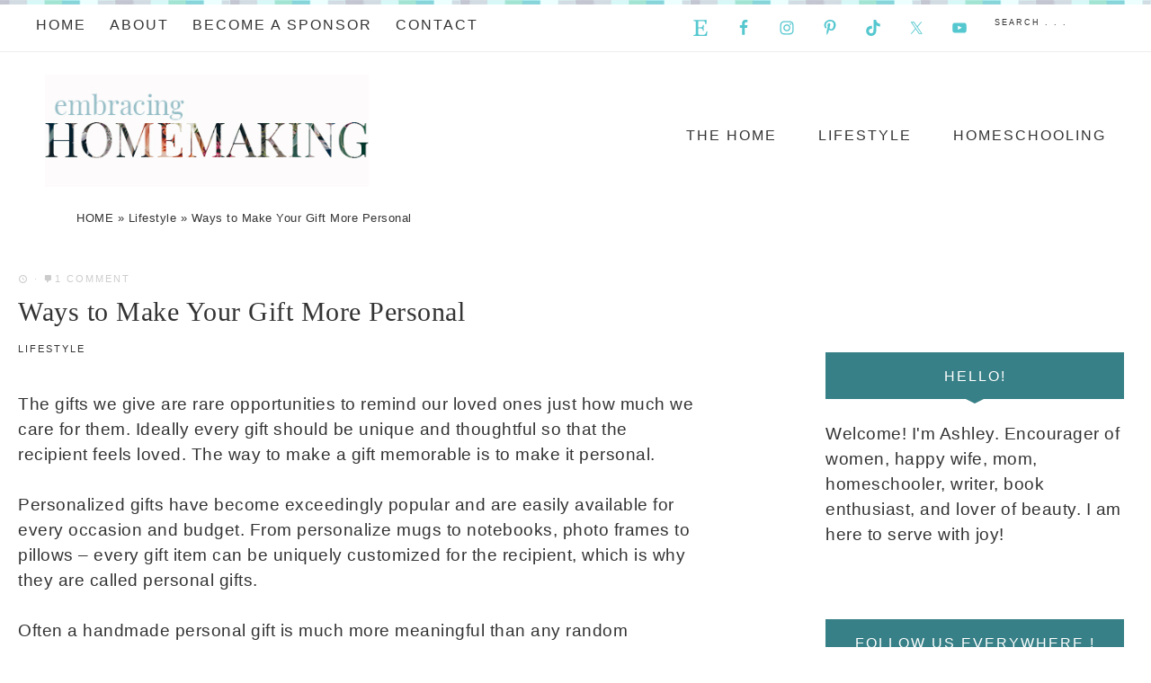

--- FILE ---
content_type: text/html; charset=UTF-8
request_url: https://embracinghomemaking.net/2021/08/ways-to-make-your-gift-more-personal/
body_size: 14881
content:
<!DOCTYPE html>
<html lang="en-US">
<head >
<meta charset="UTF-8" />
<meta name="viewport" content="width=device-width, initial-scale=1" />
<meta name='robots' content='index, follow, max-image-preview:large, max-snippet:-1, max-video-preview:-1' />
	<style>img:is([sizes="auto" i], [sizes^="auto," i]) { contain-intrinsic-size: 3000px 1500px }</style>
	
<!-- Social Warfare v4.5.6 https://warfareplugins.com - BEGINNING OF OUTPUT -->
<style>
	@font-face {
		font-family: "sw-icon-font";
		src:url("https://embracinghomemaking.net/wp-content/plugins/social-warfare/assets/fonts/sw-icon-font.eot?ver=4.5.6");
		src:url("https://embracinghomemaking.net/wp-content/plugins/social-warfare/assets/fonts/sw-icon-font.eot?ver=4.5.6#iefix") format("embedded-opentype"),
		url("https://embracinghomemaking.net/wp-content/plugins/social-warfare/assets/fonts/sw-icon-font.woff?ver=4.5.6") format("woff"),
		url("https://embracinghomemaking.net/wp-content/plugins/social-warfare/assets/fonts/sw-icon-font.ttf?ver=4.5.6") format("truetype"),
		url("https://embracinghomemaking.net/wp-content/plugins/social-warfare/assets/fonts/sw-icon-font.svg?ver=4.5.6#1445203416") format("svg");
		font-weight: normal;
		font-style: normal;
		font-display:block;
	}
</style>
<!-- Social Warfare v4.5.6 https://warfareplugins.com - END OF OUTPUT -->


	<!-- This site is optimized with the Yoast SEO plugin v26.3 - https://yoast.com/wordpress/plugins/seo/ -->
	<title>Ways to Make Your Gift More Personal % - Embracing Homemaking</title>
	<meta name="description" content="The gifts we give are rare opportunities to remind our loved ones just how much we care for them. Ideally every gift should be unique and..." />
	<link rel="canonical" href="https://embracinghomemaking.net/2021/08/ways-to-make-your-gift-more-personal/" />
	<meta name="twitter:label1" content="Written by" />
	<meta name="twitter:data1" content="Ashley" />
	<meta name="twitter:label2" content="Est. reading time" />
	<meta name="twitter:data2" content="4 minutes" />
	<script type="application/ld+json" class="yoast-schema-graph">{"@context":"https://schema.org","@graph":[{"@type":"WebPage","@id":"https://embracinghomemaking.net/2021/08/ways-to-make-your-gift-more-personal/","url":"https://embracinghomemaking.net/2021/08/ways-to-make-your-gift-more-personal/","name":"Ways to Make Your Gift More Personal % - Embracing Homemaking","isPartOf":{"@id":"https://embracinghomemaking.net/#website"},"primaryImageOfPage":{"@id":"https://embracinghomemaking.net/2021/08/ways-to-make-your-gift-more-personal/#primaryimage"},"image":{"@id":"https://embracinghomemaking.net/2021/08/ways-to-make-your-gift-more-personal/#primaryimage"},"thumbnailUrl":"https://embracinghomemaking.net/wp-content/uploads/2021/08/Baking-Accessories.jpg","datePublished":"2021-08-04T03:22:10+00:00","dateModified":"2022-07-15T01:04:08+00:00","author":{"@id":"https://embracinghomemaking.net/#/schema/person/4dea35d296e5ee542ebd09e337cac682"},"description":"The gifts we give are rare opportunities to remind our loved ones just how much we care for them. Ideally every gift should be unique and...","breadcrumb":{"@id":"https://embracinghomemaking.net/2021/08/ways-to-make-your-gift-more-personal/#breadcrumb"},"inLanguage":"en-US","potentialAction":[{"@type":"ReadAction","target":["https://embracinghomemaking.net/2021/08/ways-to-make-your-gift-more-personal/"]}]},{"@type":"ImageObject","inLanguage":"en-US","@id":"https://embracinghomemaking.net/2021/08/ways-to-make-your-gift-more-personal/#primaryimage","url":"https://embracinghomemaking.net/wp-content/uploads/2021/08/Baking-Accessories.jpg","contentUrl":"https://embracinghomemaking.net/wp-content/uploads/2021/08/Baking-Accessories.jpg","width":750,"height":336,"caption":"Baking Accessories"},{"@type":"BreadcrumbList","@id":"https://embracinghomemaking.net/2021/08/ways-to-make-your-gift-more-personal/#breadcrumb","itemListElement":[{"@type":"ListItem","position":1,"name":"HOME","item":"https://embracinghomemaking.net/"},{"@type":"ListItem","position":2,"name":"Lifestyle","item":"https://embracinghomemaking.net/category/lifestyle/"},{"@type":"ListItem","position":3,"name":"Ways to Make Your Gift More Personal"}]},{"@type":"WebSite","@id":"https://embracinghomemaking.net/#website","url":"https://embracinghomemaking.net/","name":"Embracing Homemaking","description":"Homemaking discussions","potentialAction":[{"@type":"SearchAction","target":{"@type":"EntryPoint","urlTemplate":"https://embracinghomemaking.net/?s={search_term_string}"},"query-input":{"@type":"PropertyValueSpecification","valueRequired":true,"valueName":"search_term_string"}}],"inLanguage":"en-US"},{"@type":"Person","@id":"https://embracinghomemaking.net/#/schema/person/4dea35d296e5ee542ebd09e337cac682","name":"Ashley","image":{"@type":"ImageObject","inLanguage":"en-US","@id":"https://embracinghomemaking.net/#/schema/person/image/","url":"https://secure.gravatar.com/avatar/abafca05f410da9918311b4802bd88c5276a955ffa7294f94d330b65f333ff53?s=96&d=mm&r=g","contentUrl":"https://secure.gravatar.com/avatar/abafca05f410da9918311b4802bd88c5276a955ffa7294f94d330b65f333ff53?s=96&d=mm&r=g","caption":"Ashley"},"description":"Ashley is very happily married and the mother to a beautiful young lady and handsome little boy. She is the main voice behind Embracing Homemaking.","sameAs":["https://embracinghomemaking.net","http://facebook.com/embracinghomemaking","https://Instagram.com/EmbracingBeauty","http://www.linkedin.com/profile/view?id=50354031&trk=hb_tab_pro_top","http://pinterest.com/embracingbeauty","https://x.com/http://twitter.com/beauty4moms","http://youtube.com/ashwalkup"],"url":"https://embracinghomemaking.net/author/mrsashley24/"}]}</script>
	<!-- / Yoast SEO plugin. -->


<link rel='dns-prefetch' href='//fonts.googleapis.com' />
<link rel='dns-prefetch' href='//code.ionicframework.com' />
<link rel="alternate" type="application/rss+xml" title="Embracing Homemaking &raquo; Feed" href="https://embracinghomemaking.net/feed/" />
<link rel="alternate" type="application/rss+xml" title="Embracing Homemaking &raquo; Comments Feed" href="https://embracinghomemaking.net/comments/feed/" />
<link rel="alternate" type="application/rss+xml" title="Embracing Homemaking &raquo; Ways to Make Your Gift More Personal Comments Feed" href="https://embracinghomemaking.net/2021/08/ways-to-make-your-gift-more-personal/feed/" />
<!-- GOOGLE FONTS REQUEST FAILED for https://fonts.googleapis.com/css2?family=Montserrat:ital,wght@0,300;0,400;0,700;1,300;1,700&amp;family=family=Cormorant:ital,wght@0,300;0,700;1,300;1,400;1,700&amp;family=Open+Sans:ital,wght@0,300;0,400;0,700;1,300;1,700&amp;family=Poppins&amp;display=swap -->
<style id='classic-theme-styles-inline-css' type='text/css'>
/*! This file is auto-generated */
.wp-block-button__link{color:#fff;background-color:#32373c;border-radius:9999px;box-shadow:none;text-decoration:none;padding:calc(.667em + 2px) calc(1.333em + 2px);font-size:1.125em}.wp-block-file__button{background:#32373c;color:#fff;text-decoration:none}
</style>
<style id='global-styles-inline-css' type='text/css'>
:root{--wp--preset--aspect-ratio--square: 1;--wp--preset--aspect-ratio--4-3: 4/3;--wp--preset--aspect-ratio--3-4: 3/4;--wp--preset--aspect-ratio--3-2: 3/2;--wp--preset--aspect-ratio--2-3: 2/3;--wp--preset--aspect-ratio--16-9: 16/9;--wp--preset--aspect-ratio--9-16: 9/16;--wp--preset--color--black: #000000;--wp--preset--color--cyan-bluish-gray: #abb8c3;--wp--preset--color--white: #ffffff;--wp--preset--color--pale-pink: #f78da7;--wp--preset--color--vivid-red: #cf2e2e;--wp--preset--color--luminous-vivid-orange: #ff6900;--wp--preset--color--luminous-vivid-amber: #fcb900;--wp--preset--color--light-green-cyan: #7bdcb5;--wp--preset--color--vivid-green-cyan: #00d084;--wp--preset--color--pale-cyan-blue: #8ed1fc;--wp--preset--color--vivid-cyan-blue: #0693e3;--wp--preset--color--vivid-purple: #9b51e0;--wp--preset--gradient--vivid-cyan-blue-to-vivid-purple: linear-gradient(135deg,rgba(6,147,227,1) 0%,rgb(155,81,224) 100%);--wp--preset--gradient--light-green-cyan-to-vivid-green-cyan: linear-gradient(135deg,rgb(122,220,180) 0%,rgb(0,208,130) 100%);--wp--preset--gradient--luminous-vivid-amber-to-luminous-vivid-orange: linear-gradient(135deg,rgba(252,185,0,1) 0%,rgba(255,105,0,1) 100%);--wp--preset--gradient--luminous-vivid-orange-to-vivid-red: linear-gradient(135deg,rgba(255,105,0,1) 0%,rgb(207,46,46) 100%);--wp--preset--gradient--very-light-gray-to-cyan-bluish-gray: linear-gradient(135deg,rgb(238,238,238) 0%,rgb(169,184,195) 100%);--wp--preset--gradient--cool-to-warm-spectrum: linear-gradient(135deg,rgb(74,234,220) 0%,rgb(151,120,209) 20%,rgb(207,42,186) 40%,rgb(238,44,130) 60%,rgb(251,105,98) 80%,rgb(254,248,76) 100%);--wp--preset--gradient--blush-light-purple: linear-gradient(135deg,rgb(255,206,236) 0%,rgb(152,150,240) 100%);--wp--preset--gradient--blush-bordeaux: linear-gradient(135deg,rgb(254,205,165) 0%,rgb(254,45,45) 50%,rgb(107,0,62) 100%);--wp--preset--gradient--luminous-dusk: linear-gradient(135deg,rgb(255,203,112) 0%,rgb(199,81,192) 50%,rgb(65,88,208) 100%);--wp--preset--gradient--pale-ocean: linear-gradient(135deg,rgb(255,245,203) 0%,rgb(182,227,212) 50%,rgb(51,167,181) 100%);--wp--preset--gradient--electric-grass: linear-gradient(135deg,rgb(202,248,128) 0%,rgb(113,206,126) 100%);--wp--preset--gradient--midnight: linear-gradient(135deg,rgb(2,3,129) 0%,rgb(40,116,252) 100%);--wp--preset--font-size--small: 12px;--wp--preset--font-size--medium: 20px;--wp--preset--font-size--large: 20px;--wp--preset--font-size--x-large: 42px;--wp--preset--font-size--normal: 16px;--wp--preset--font-size--larger: 24px;--wp--preset--spacing--20: 0.44rem;--wp--preset--spacing--30: 0.67rem;--wp--preset--spacing--40: 1rem;--wp--preset--spacing--50: 1.5rem;--wp--preset--spacing--60: 2.25rem;--wp--preset--spacing--70: 3.38rem;--wp--preset--spacing--80: 5.06rem;--wp--preset--shadow--natural: 6px 6px 9px rgba(0, 0, 0, 0.2);--wp--preset--shadow--deep: 12px 12px 50px rgba(0, 0, 0, 0.4);--wp--preset--shadow--sharp: 6px 6px 0px rgba(0, 0, 0, 0.2);--wp--preset--shadow--outlined: 6px 6px 0px -3px rgba(255, 255, 255, 1), 6px 6px rgba(0, 0, 0, 1);--wp--preset--shadow--crisp: 6px 6px 0px rgba(0, 0, 0, 1);}:where(.is-layout-flex){gap: 0.5em;}:where(.is-layout-grid){gap: 0.5em;}body .is-layout-flex{display: flex;}.is-layout-flex{flex-wrap: wrap;align-items: center;}.is-layout-flex > :is(*, div){margin: 0;}body .is-layout-grid{display: grid;}.is-layout-grid > :is(*, div){margin: 0;}:where(.wp-block-columns.is-layout-flex){gap: 2em;}:where(.wp-block-columns.is-layout-grid){gap: 2em;}:where(.wp-block-post-template.is-layout-flex){gap: 1.25em;}:where(.wp-block-post-template.is-layout-grid){gap: 1.25em;}.has-black-color{color: var(--wp--preset--color--black) !important;}.has-cyan-bluish-gray-color{color: var(--wp--preset--color--cyan-bluish-gray) !important;}.has-white-color{color: var(--wp--preset--color--white) !important;}.has-pale-pink-color{color: var(--wp--preset--color--pale-pink) !important;}.has-vivid-red-color{color: var(--wp--preset--color--vivid-red) !important;}.has-luminous-vivid-orange-color{color: var(--wp--preset--color--luminous-vivid-orange) !important;}.has-luminous-vivid-amber-color{color: var(--wp--preset--color--luminous-vivid-amber) !important;}.has-light-green-cyan-color{color: var(--wp--preset--color--light-green-cyan) !important;}.has-vivid-green-cyan-color{color: var(--wp--preset--color--vivid-green-cyan) !important;}.has-pale-cyan-blue-color{color: var(--wp--preset--color--pale-cyan-blue) !important;}.has-vivid-cyan-blue-color{color: var(--wp--preset--color--vivid-cyan-blue) !important;}.has-vivid-purple-color{color: var(--wp--preset--color--vivid-purple) !important;}.has-black-background-color{background-color: var(--wp--preset--color--black) !important;}.has-cyan-bluish-gray-background-color{background-color: var(--wp--preset--color--cyan-bluish-gray) !important;}.has-white-background-color{background-color: var(--wp--preset--color--white) !important;}.has-pale-pink-background-color{background-color: var(--wp--preset--color--pale-pink) !important;}.has-vivid-red-background-color{background-color: var(--wp--preset--color--vivid-red) !important;}.has-luminous-vivid-orange-background-color{background-color: var(--wp--preset--color--luminous-vivid-orange) !important;}.has-luminous-vivid-amber-background-color{background-color: var(--wp--preset--color--luminous-vivid-amber) !important;}.has-light-green-cyan-background-color{background-color: var(--wp--preset--color--light-green-cyan) !important;}.has-vivid-green-cyan-background-color{background-color: var(--wp--preset--color--vivid-green-cyan) !important;}.has-pale-cyan-blue-background-color{background-color: var(--wp--preset--color--pale-cyan-blue) !important;}.has-vivid-cyan-blue-background-color{background-color: var(--wp--preset--color--vivid-cyan-blue) !important;}.has-vivid-purple-background-color{background-color: var(--wp--preset--color--vivid-purple) !important;}.has-black-border-color{border-color: var(--wp--preset--color--black) !important;}.has-cyan-bluish-gray-border-color{border-color: var(--wp--preset--color--cyan-bluish-gray) !important;}.has-white-border-color{border-color: var(--wp--preset--color--white) !important;}.has-pale-pink-border-color{border-color: var(--wp--preset--color--pale-pink) !important;}.has-vivid-red-border-color{border-color: var(--wp--preset--color--vivid-red) !important;}.has-luminous-vivid-orange-border-color{border-color: var(--wp--preset--color--luminous-vivid-orange) !important;}.has-luminous-vivid-amber-border-color{border-color: var(--wp--preset--color--luminous-vivid-amber) !important;}.has-light-green-cyan-border-color{border-color: var(--wp--preset--color--light-green-cyan) !important;}.has-vivid-green-cyan-border-color{border-color: var(--wp--preset--color--vivid-green-cyan) !important;}.has-pale-cyan-blue-border-color{border-color: var(--wp--preset--color--pale-cyan-blue) !important;}.has-vivid-cyan-blue-border-color{border-color: var(--wp--preset--color--vivid-cyan-blue) !important;}.has-vivid-purple-border-color{border-color: var(--wp--preset--color--vivid-purple) !important;}.has-vivid-cyan-blue-to-vivid-purple-gradient-background{background: var(--wp--preset--gradient--vivid-cyan-blue-to-vivid-purple) !important;}.has-light-green-cyan-to-vivid-green-cyan-gradient-background{background: var(--wp--preset--gradient--light-green-cyan-to-vivid-green-cyan) !important;}.has-luminous-vivid-amber-to-luminous-vivid-orange-gradient-background{background: var(--wp--preset--gradient--luminous-vivid-amber-to-luminous-vivid-orange) !important;}.has-luminous-vivid-orange-to-vivid-red-gradient-background{background: var(--wp--preset--gradient--luminous-vivid-orange-to-vivid-red) !important;}.has-very-light-gray-to-cyan-bluish-gray-gradient-background{background: var(--wp--preset--gradient--very-light-gray-to-cyan-bluish-gray) !important;}.has-cool-to-warm-spectrum-gradient-background{background: var(--wp--preset--gradient--cool-to-warm-spectrum) !important;}.has-blush-light-purple-gradient-background{background: var(--wp--preset--gradient--blush-light-purple) !important;}.has-blush-bordeaux-gradient-background{background: var(--wp--preset--gradient--blush-bordeaux) !important;}.has-luminous-dusk-gradient-background{background: var(--wp--preset--gradient--luminous-dusk) !important;}.has-pale-ocean-gradient-background{background: var(--wp--preset--gradient--pale-ocean) !important;}.has-electric-grass-gradient-background{background: var(--wp--preset--gradient--electric-grass) !important;}.has-midnight-gradient-background{background: var(--wp--preset--gradient--midnight) !important;}.has-small-font-size{font-size: var(--wp--preset--font-size--small) !important;}.has-medium-font-size{font-size: var(--wp--preset--font-size--medium) !important;}.has-large-font-size{font-size: var(--wp--preset--font-size--large) !important;}.has-x-large-font-size{font-size: var(--wp--preset--font-size--x-large) !important;}
:where(.wp-block-post-template.is-layout-flex){gap: 1.25em;}:where(.wp-block-post-template.is-layout-grid){gap: 1.25em;}
:where(.wp-block-columns.is-layout-flex){gap: 2em;}:where(.wp-block-columns.is-layout-grid){gap: 2em;}
:root :where(.wp-block-pullquote){font-size: 1.5em;line-height: 1.6;}
</style>
<link rel='stylesheet' id='0-css' href='https://fonts.googleapis.com/css2?family=Montserrat:ital,wght@0,300;0,400;0,700;1,300;1,700&#038;family=family=Cormorant:ital,wght@0,300;0,700;1,300;1,400;1,700&#038;family=Open+Sans:ital,wght@0,300;0,400;0,700;1,300;1,700&#038;family=Poppins&#038;display=swap' type='text/css' media='all' />
<link rel='stylesheet' id='wpo_min-header-0-css' href='https://embracinghomemaking.net/wp-content/cache/wpo-minify/1762639641/assets/wpo-minify-header-9ad4295b.min.css' type='text/css' media='all' />
<link rel='stylesheet' id='ionicons-css' href='//code.ionicframework.com/ionicons/2.0.1/css/ionicons.min.css' type='text/css' media='all' />
<link rel='stylesheet' id='wpo_min-header-2-css' href='https://embracinghomemaking.net/wp-content/cache/wpo-minify/1762639641/assets/wpo-minify-header-8b7f245a.min.css' type='text/css' media='all' />
<script type="text/javascript" src="https://embracinghomemaking.net/wp-content/cache/wpo-minify/1762639641/assets/wpo-minify-header-7cc620db.min.js" id="wpo_min-header-0-js"></script>
<link rel="https://api.w.org/" href="https://embracinghomemaking.net/wp-json/" /><link rel="alternate" title="JSON" type="application/json" href="https://embracinghomemaking.net/wp-json/wp/v2/posts/7984" /><link rel="EditURI" type="application/rsd+xml" title="RSD" href="https://embracinghomemaking.net/xmlrpc.php?rsd" />
<meta name="generator" content="WordPress 6.8.3" />
<link rel='shortlink' href='https://embracinghomemaking.net/?p=7984' />
<link rel="alternate" title="oEmbed (JSON)" type="application/json+oembed" href="https://embracinghomemaking.net/wp-json/oembed/1.0/embed?url=https%3A%2F%2Fembracinghomemaking.net%2F2021%2F08%2Fways-to-make-your-gift-more-personal%2F" />
<link rel="alternate" title="oEmbed (XML)" type="text/xml+oembed" href="https://embracinghomemaking.net/wp-json/oembed/1.0/embed?url=https%3A%2F%2Fembracinghomemaking.net%2F2021%2F08%2Fways-to-make-your-gift-more-personal%2F&#038;format=xml" />

<script data-cfasync='false'  src='//monu.delivery/site/7/7/1c92a8-1df5-46b4-bc35-7f11203ef56b.js' type='text/javascript'></script>
<link rel="icon" href="https://embracinghomemaking.net/wp-content/themes/genesis/images/favicon.ico" />
<link rel="pingback" href="https://embracinghomemaking.net/xmlrpc.php" />
<meta name="google-site-verification" content="8Xj_XgpQI9R-IV0sBl1D9BV55usd2Mbf07BzSRgU7kU" />
<script>
  (function(i,s,o,g,r,a,m){i['GoogleAnalyticsObject']=r;i[r]=i[r]||function(){
  (i[r].q=i[r].q||[]).push(arguments)},i[r].l=1*new Date();a=s.createElement(o),
  m=s.getElementsByTagName(o)[0];a.async=1;a.src=g;m.parentNode.insertBefore(a,m)
  })(window,document,'script','//www.google-analytics.com/analytics.js','ga');

  ga('create', 'UA-41008535-1', 'auto');
  ga('send', 'pageview');

</script>
<style type="text/css">.site-title a { background: url(https://embracinghomemaking.net/wp-content/themes/embracing/images/embracinghomelogo1.jpg) no-repeat !important; }</style>
<meta name="google-site-verification" content="8Xj_XgpQI9R-IV0sBl1D9BV55usd2Mbf07BzSRgU7kU" />
<!-- Google tag (gtag.js) -->
<script async src="https://www.googletagmanager.com/gtag/js?id=G-TVMQ6VPPTG"></script>
<script>
  window.dataLayer = window.dataLayer || [];
  function gtag(){dataLayer.push(arguments);}
  gtag('js', new Date());

  gtag('config', 'G-TVMQ6VPPTG');
</script>		<style type="text/css" id="wp-custom-css">
			.home p#breadcrumbs {
  display: none;
}
.sidebar .enews-widget {
    background: #97bfc8;
    border: 30px solid #fff;
    text-align: center;
    padding: 50px;
}
.sidebar-primary .widget-title {
    background: #388087;
    text-align: center;
    color: #fff;
    padding: 5%;
    font-size: 1.0rem;
    text-transform: uppercase;
    letter-spacing: 2px;
    position: relative;
    margin-bottom: 25px;
}
.nav-primary a {
    font-size: 16px;
    padding: 15px 10px;
    font-size: 1.0rem;
}
.genesis-nav-menu {
    clear: both;
    font-family: 'Poppins', sans-serif;
    font-size: 16px;
	font-size: 1.0rem;
    font-weight: 400;
    letter-spacing: 2px;
    line-height: 1;
    text-transform: uppercase;
    width: 100%;
}
#breadcrumbs {
    font-size: 18px;
    font-size: .80rem;
    margin-left: 85px;
}
body {
    color: #333;
    font-family: 'Montserrat', sans-serif;
    font-size: 18px;
    font-size: 1.2rem;
    font-weight: 300;
    letter-spacing: .5px;
    line-height: 1.5;
    margin: 0;
    overflow-x: hidden;
}
a.more-link {
    background: #388087;
    color: #fff;
    display: inline-block;
    font-size: 15px;
    font-weight: 400;
    margin: 20px auto;
    padding: 0 30px;
    text-align: center;
    text-transform: uppercase;
}
@media only screen and (max-width: 1024px)
.genesis-responsive-menu .genesis-nav-menu .menu-item a {
    border: none;
    font-family: 'Montserrat',sans-serif;
    font-size: 16px;
    font-size: 1.0rem;
    font-weight: 300;
    letter-spacing: 2px;
    line-height: 1;
    margin-bottom: 1px;
    padding: 15px 20px;
    text-transform: uppercase;
    width: 100%;
}}		</style>
		</head>
<body data-rsssl=1 class="wp-singular post-template-default single single-post postid-7984 single-format-standard wp-embed-responsive wp-theme-genesis wp-child-theme-embracing custom-header header-image content-sidebar genesis-breadcrumbs-hidden genesis-footer-widgets-hidden"><div class="site-container"><nav class="nav-primary" aria-label="Main"><div class="wrap"><ul id="menu-short" class="menu genesis-nav-menu menu-primary"><li id="menu-item-830" class="menu-item menu-item-type-custom menu-item-object-custom menu-item-home menu-item-830"><a href="https://embracinghomemaking.net"><span >Home</span></a></li>
<li id="menu-item-1115" class="menu-item menu-item-type-post_type menu-item-object-page menu-item-1115"><a href="https://embracinghomemaking.net/about/"><span >About</span></a></li>
<li id="menu-item-1118" class="menu-item menu-item-type-post_type menu-item-object-page menu-item-1118"><a href="https://embracinghomemaking.net/become-a-sponsor/"><span >Become a Sponsor</span></a></li>
<li id="menu-item-1126" class="menu-item menu-item-type-post_type menu-item-object-page menu-item-1126"><a href="https://embracinghomemaking.net/contact/"><span >Contact</span></a></li>
<li class="right search"><form class="search-form" method="get" action="https://embracinghomemaking.net/" role="search"><input class="search-form-input" type="search" name="s" id="searchform-1" placeholder="Search . . ."><input class="search-form-submit" type="submit" value="Search"><meta content="https://embracinghomemaking.net/?s={s}"></form></li><aside class="widget-area"><h2 class="genesis-sidebar-title screen-reader-text">Nav Social Menu</h2><section id="simple-social-icons-1" class="widget simple-social-icons"><div class="widget-wrap"><ul class="aligncenter"><li class="social-etsy"><a href="https://www.etsy.com/shop/EmbracingBeauty" target="_blank" rel="noopener noreferrer nofollow" class="external"><svg role="img" class="social-etsy-svg" aria-labelledby="social-etsy"><title id="social-etsy">Etsy</title><use xlink:href="https://embracinghomemaking.net/wp-content/plugins/ssi-custom-icons-master/icons/custom.svg#social-etsy"></use></svg></a></li><li class="ssi-facebook"><a href="https://www.facebook.com/EmbracingHomemaking/" target="_blank" rel="noopener noreferrer nofollow" class="external"><svg role="img" class="social-facebook" aria-labelledby="social-facebook-1"><title id="social-facebook-1">Facebook</title><use xlink:href="https://embracinghomemaking.net/wp-content/plugins/simple-social-icons/symbol-defs.svg#social-facebook"></use></svg></a></li><li class="ssi-instagram"><a href="https://www.instagram.com/embracingbeauty/" target="_blank" rel="noopener noreferrer nofollow" class="external"><svg role="img" class="social-instagram" aria-labelledby="social-instagram-1"><title id="social-instagram-1">Instagram</title><use xlink:href="https://embracinghomemaking.net/wp-content/plugins/simple-social-icons/symbol-defs.svg#social-instagram"></use></svg></a></li><li class="ssi-pinterest"><a href="https://www.pinterest.com/embracingbeauty/" target="_blank" rel="noopener noreferrer nofollow" class="external"><svg role="img" class="social-pinterest" aria-labelledby="social-pinterest-1"><title id="social-pinterest-1">Pinterest</title><use xlink:href="https://embracinghomemaking.net/wp-content/plugins/simple-social-icons/symbol-defs.svg#social-pinterest"></use></svg></a></li><li class="ssi-tiktok"><a href="https://www.tiktok.com/@embracinghomemaking" target="_blank" rel="noopener noreferrer nofollow" class="external"><svg role="img" class="social-tiktok" aria-labelledby="social-tiktok-1"><title id="social-tiktok-1">TikTok</title><use xlink:href="https://embracinghomemaking.net/wp-content/plugins/simple-social-icons/symbol-defs.svg#social-tiktok"></use></svg></a></li><li class="ssi-twitter"><a href="https://twitter.com/beauty4moms" target="_blank" rel="noopener noreferrer nofollow" class="external"><svg role="img" class="social-twitter" aria-labelledby="social-twitter-1"><title id="social-twitter-1">Twitter</title><use xlink:href="https://embracinghomemaking.net/wp-content/plugins/simple-social-icons/symbol-defs.svg#social-twitter"></use></svg></a></li><li class="ssi-youtube"><a href="https://www.youtube.com/ashwalkup" target="_blank" rel="noopener noreferrer nofollow" class="external"><svg role="img" class="social-youtube" aria-labelledby="social-youtube-1"><title id="social-youtube-1">YouTube</title><use xlink:href="https://embracinghomemaking.net/wp-content/plugins/simple-social-icons/symbol-defs.svg#social-youtube"></use></svg></a></li></ul></div></section>
</aside></ul></div></nav><header class="site-header"><div class="wrap"><div class="title-area"><p class="site-title"><a href="https://embracinghomemaking.net/">Embracing Homemaking</a></p></div><div class="widget-area header-widget-area"><section id="nav_menu-2" class="widget widget_nav_menu"><div class="widget-wrap"><nav class="nav-header"><ul id="menu-categories" class="menu genesis-nav-menu"><li id="menu-item-8630" class="menu-item menu-item-type-taxonomy menu-item-object-category menu-item-8630"><a href="https://embracinghomemaking.net/category/the-home/"><span >The Home</span></a></li>
<li id="menu-item-8629" class="menu-item menu-item-type-taxonomy menu-item-object-category current-post-ancestor current-menu-parent current-post-parent menu-item-8629"><a href="https://embracinghomemaking.net/category/lifestyle/"><span >Lifestyle</span></a></li>
<li id="menu-item-8631" class="menu-item menu-item-type-taxonomy menu-item-object-category menu-item-8631"><a href="https://embracinghomemaking.net/category/homeschooling/"><span >Homeschooling</span></a></li>
</ul></nav></div></section>
</div></div></header><p id="breadcrumbs"><span><span><a href="https://embracinghomemaking.net/">HOME</a></span> » <span><a href="https://embracinghomemaking.net/category/lifestyle/">Lifestyle</a></span> » <span class="breadcrumb_last" aria-current="page">Ways to Make Your Gift More Personal</span></span></p> <div class="site-inner"><div class="content-sidebar-wrap"><main class="content"><article class="post-7984 post type-post status-publish format-standard has-post-thumbnail category-lifestyle tag-gifts entry" aria-label="Ways to Make Your Gift More Personal"><header class="entry-header"><p class="entry-meta"><time class="entry-time"></time> &middot; <span class="entry-comments-link"><a href="https://embracinghomemaking.net/2021/08/ways-to-make-your-gift-more-personal/#comments">1 Comment</a></span></p><h1 class="entry-title">Ways to Make Your Gift More Personal</h1>
<p class="entry-meta"><span class="entry-categories"><a href="https://embracinghomemaking.net/category/lifestyle/" rel="category tag">Lifestyle</a></span></p></header><div class="entry-content"><p>The gifts we give are rare opportunities to remind our loved ones just how much we care for them. Ideally every gift should be unique and thoughtful so that the recipient feels loved. The way to make a gift memorable is to make it personal.</p>
<p>Personalized gifts have become exceedingly popular and are easily available for every occasion and budget. From personalize mugs to notebooks, photo frames to pillows – every gift item can be uniquely customized for the recipient, which is why they are called personal gifts.</p>
<p>Often a handmade personal gift is much more meaningful than any random expensive item from the store shelf. Personalized gifts are the perfect presents to make your loved ones feel special on special occasions like birthdays, anniversaries, farewells and even in most ordinary moments.</p>
<p>Here are some valuable tips to make your gift more personal, and thus more treasured.</p>
<p>&nbsp;</p>
<p><a href="https://embracinghomemaking.net/2021/08/ways-to-make-your-gift-more-personal/baking-accessories/" rel="attachment wp-att-7993"><img decoding="async" class="aligncenter wp-image-7993" src="https://embracinghomemaking.net/wp-content/uploads/2021/08/Baking-Accessories.jpg" alt="Baking Accessories" width="670" height="300" srcset="https://embracinghomemaking.net/wp-content/uploads/2021/08/Baking-Accessories.jpg 750w, https://embracinghomemaking.net/wp-content/uploads/2021/08/Baking-Accessories-300x134.jpg 300w" sizes="(max-width: 670px) 100vw, 670px" /></a></p>
<p><strong>1. Choose a gift related to their hobbies and interests</strong></p>
<p>Think about what this person enjoys the most, something that is close to their heart. Try a gift that connects with their interest, like baking accessories for a budding pastry chef, <a href="https://embracinghomemaking.net/2018/11/gift-guide-for-book-lovers/">bookworm gifts</a> for a reader, photography kit for a photography enthusiast, or funny hobby related t shirt.</p>
<p>&nbsp;</p>
<p><a href="https://embracinghomemaking.net/2021/08/ways-to-make-your-gift-more-personal/personalized-mugs/" rel="attachment wp-att-7992"><img decoding="async" class="aligncenter size-full wp-image-7992" src="https://embracinghomemaking.net/wp-content/uploads/2021/08/Personalized-Mugs.jpg" alt="Personalized Mugs" width="750" height="500" srcset="https://embracinghomemaking.net/wp-content/uploads/2021/08/Personalized-Mugs.jpg 750w, https://embracinghomemaking.net/wp-content/uploads/2021/08/Personalized-Mugs-300x200.jpg 300w" sizes="(max-width: 750px) 100vw, 750px" /></a></p>
<p><strong>2. Personalize your gift</strong></p>
<p>Choose to engrave, embroider or emboss your gift with the name of the recipient or some memorable text. <a href="https://www.artfia.com/au/mugs" rel="follow" class="external">Personalized mugs in Australia</a>, bottle openers, coasters, jewelry, whiskey barrels, and T-shirts — there are options galore for personalized items that fit the personality and interests of the recipient.</p>
<p>&nbsp;</p>
<p><a href="https://embracinghomemaking.net/2021/08/ways-to-make-your-gift-more-personal/beautiful-happy-couple-on-swing-tropical-beach-honeymoon-vacation-concept/" rel="attachment wp-att-7991"><img loading="lazy" decoding="async" class="aligncenter wp-image-7991" src="https://embracinghomemaking.net/wp-content/uploads/2021/08/Honeymoon-Vacation.jpg" alt="" width="669" height="446" srcset="https://embracinghomemaking.net/wp-content/uploads/2021/08/Honeymoon-Vacation.jpg 750w, https://embracinghomemaking.net/wp-content/uploads/2021/08/Honeymoon-Vacation-300x200.jpg 300w" sizes="auto, (max-width: 669px) 100vw, 669px" /></a></p>
<p><strong>3. Bring back a shared memory through your gift </strong></p>
<p>Center your gift on good old memories from your shared past, like a trip back to your honeymoon suite, or a shared guilty pleasure from college days. Recreate the experience to make your gift memorable.</p>
<p>&nbsp;</p>
<p><a href="https://embracinghomemaking.net/2021/08/ways-to-make-your-gift-more-personal/hot-air-balloon-tour/" rel="attachment wp-att-7990"><img loading="lazy" decoding="async" class="aligncenter wp-image-7990" src="https://embracinghomemaking.net/wp-content/uploads/2021/08/Hot-Air-Balloon-Tour.jpg" alt="" width="668" height="488" srcset="https://embracinghomemaking.net/wp-content/uploads/2021/08/Hot-Air-Balloon-Tour.jpg 750w, https://embracinghomemaking.net/wp-content/uploads/2021/08/Hot-Air-Balloon-Tour-300x219.jpg 300w" sizes="auto, (max-width: 668px) 100vw, 668px" /></a></p>
<p><strong>4. Gift an experience</strong></p>
<p>An experience is memorable. Take your loved one to a show, a lighthouse tour, <a href="https://embracinghomemaking.net/2019/02/top-5-things-to-do-in-shelby-nc/">hot air balloon tour</a>, a hiking trip, a visit to a <a href="https://embracinghomemaking.net/2018/12/national-park-pass-for-fourth-graders/" target="_blank" rel="noopener">national park</a> or monument. Put your heart into the gift. No matter how much or how less the experience you create costs, the receiver will remember it for sure.</p>
<p>&nbsp;</p>
<p><a href="https://embracinghomemaking.net/2021/08/ways-to-make-your-gift-more-personal/baked-goods-gift/" rel="attachment wp-att-7989"><img loading="lazy" decoding="async" class="aligncenter wp-image-7989" src="https://embracinghomemaking.net/wp-content/uploads/2021/08/Baked-Goods-Gift.jpg" alt="" width="669" height="446" srcset="https://embracinghomemaking.net/wp-content/uploads/2021/08/Baked-Goods-Gift.jpg 750w, https://embracinghomemaking.net/wp-content/uploads/2021/08/Baked-Goods-Gift-300x200.jpg 300w" sizes="auto, (max-width: 669px) 100vw, 669px" /></a></p>
<p><strong>5. Handcraft your own DIY gift</strong></p>
<p>Everyone’s into DIY these days. Whip up mouth-watering dessert, sumptuous home cooked meal, or baked goodies as DIY special gifts for the special person. Let your creativity flow with DIY t-shirts, wall decor, coffee mugs, candles, coasters, planters, etc.  There are so many DIY gifts you can make at home, for instance, <a href="http://embracingbeauty.com/2012/02/14/do-it-yourself-homemade-lavender-sugar-scrub/" class="external" rel="nofollow">sugar scrubs</a>, bath salts, homemade salt blends, and homemade candles just to name a few. Your gift might be less than perfect, but it will have your hard work and thoughtfulness, it will definitely be very personal.</p>
<p>&nbsp;</p>
<p><a href="https://embracinghomemaking.net/2021/08/ways-to-make-your-gift-more-personal/personalized-gift-basket/" rel="attachment wp-att-7988"><img loading="lazy" decoding="async" class="aligncenter wp-image-7988" src="https://embracinghomemaking.net/wp-content/uploads/2021/08/Personalized-Gift-Basket.jpg" alt="" width="660" height="895" srcset="https://embracinghomemaking.net/wp-content/uploads/2021/08/Personalized-Gift-Basket.jpg 750w, https://embracinghomemaking.net/wp-content/uploads/2021/08/Personalized-Gift-Basket-221x300.jpg 221w" sizes="auto, (max-width: 660px) 100vw, 660px" /></a></p>
<p><strong>6. Put together a gift basket with a cohesive collection of things they like </strong></p>
<p>You can create a digital music gift basket for a music lover, containing iTunes gift card along with some physical music accessories for a real experience of music.</p>
<p>&nbsp;</p>
<p><a href="https://embracinghomemaking.net/2021/08/ways-to-make-your-gift-more-personal/photo-album-gift/" rel="attachment wp-att-7987"><img loading="lazy" decoding="async" class=" wp-image-7987" src="https://embracinghomemaking.net/wp-content/uploads/2021/08/Photo-Album-Gift.jpg" alt="" width="669" height="446" srcset="https://embracinghomemaking.net/wp-content/uploads/2021/08/Photo-Album-Gift.jpg 750w, https://embracinghomemaking.net/wp-content/uploads/2021/08/Photo-Album-Gift-300x200.jpg 300w" sizes="auto, (max-width: 669px) 100vw, 669px" /></a></p>
<p><strong>7. Curate a physical photo album </strong></p>
<p>Create some great memories by transforming both your own and their digital photos into a printed album.</p>
<p>You can apply these ideas to personalize gift items for anyone for any occasion. It will not only save you trouble of finding that elusive “perfect” gift, but also ensure that the recipient thoroughly enjoys every item that has been thoughtfully picked for them.</p>
<div class="swp_social_panel swp_horizontal_panel swp_flat_fresh  swp_default_full_color swp_individual_full_color swp_other_full_color scale-100  scale-" data-min-width="1100" data-float-color="#ffffff" data-float="left" data-float-mobile="none" data-transition="slide" data-post-id="7984" ><div class="nc_tweetContainer swp_share_button swp_facebook" data-network="facebook"><a class="nc_tweet swp_share_link external" rel="nofollow noreferrer noopener" target="_blank" href="https://www.facebook.com/share.php?u=https%3A%2F%2Fembracinghomemaking.net%2F2021%2F08%2Fways-to-make-your-gift-more-personal%2F" data-link="https://www.facebook.com/share.php?u=https%3A%2F%2Fembracinghomemaking.net%2F2021%2F08%2Fways-to-make-your-gift-more-personal%2F"><span class="swp_count swp_hide"><span class="iconFiller"><span class="spaceManWilly"><i class="sw swp_facebook_icon"></i><span class="swp_share">Share</span></span></span></span></a></div><div class="nc_tweetContainer swp_share_button swp_twitter" data-network="twitter"><a class="nc_tweet swp_share_link" rel="nofollow noreferrer noopener" target="_blank" href="https://twitter.com/intent/tweet?text=Ways+to+Make+Your+Gift+More+Personal&url=https%3A%2F%2Fembracinghomemaking.net%2F2021%2F08%2Fways-to-make-your-gift-more-personal%2F" data-link="https://twitter.com/intent/tweet?text=Ways+to+Make+Your+Gift+More+Personal&url=https%3A%2F%2Fembracinghomemaking.net%2F2021%2F08%2Fways-to-make-your-gift-more-personal%2F"><span class="swp_count swp_hide"><span class="iconFiller"><span class="spaceManWilly"><i class="sw swp_twitter_icon"></i><span class="swp_share">Tweet</span></span></span></span></a></div><div class="nc_tweetContainer swp_share_button swp_pinterest" data-network="pinterest"><a rel="nofollow noreferrer noopener" class="nc_tweet swp_share_link noPop external" href="https://pinterest.com/pin/create/button/?url=https%3A%2F%2Fembracinghomemaking.net%2F2021%2F08%2Fways-to-make-your-gift-more-personal%2F" onClick="event.preventDefault(); 
							var e=document.createElement('script');
							e.setAttribute('type','text/javascript');
							e.setAttribute('charset','UTF-8');
							e.setAttribute('src','//assets.pinterest.com/js/pinmarklet.js?r='+Math.random()*99999999);
							document.body.appendChild(e);
						" ><span class="swp_count swp_hide"><span class="iconFiller"><span class="spaceManWilly"><i class="sw swp_pinterest_icon"></i><span class="swp_share">Pin</span></span></span></span></a></div><div class="nc_tweetContainer swp_share_button total_shares total_sharesalt" ><span class="swp_count ">0 <span class="swp_label">Shares</span></span></div></div><div class="swp-content-locator"></div><!--<rdf:RDF xmlns:rdf="http://www.w3.org/1999/02/22-rdf-syntax-ns#"
			xmlns:dc="http://purl.org/dc/elements/1.1/"
			xmlns:trackback="http://madskills.com/public/xml/rss/module/trackback/">
		<rdf:Description rdf:about="https://embracinghomemaking.net/2021/08/ways-to-make-your-gift-more-personal/"
    dc:identifier="https://embracinghomemaking.net/2021/08/ways-to-make-your-gift-more-personal/"
    dc:title="Ways to Make Your Gift More Personal"
    trackback:ping="https://embracinghomemaking.net/2021/08/ways-to-make-your-gift-more-personal/trackback/" />
</rdf:RDF>-->
</div><footer class="entry-footer"></footer></article><section class="author-box"><img alt='' src='https://secure.gravatar.com/avatar/abafca05f410da9918311b4802bd88c5276a955ffa7294f94d330b65f333ff53?s=200&#038;d=mm&#038;r=g' srcset='https://secure.gravatar.com/avatar/abafca05f410da9918311b4802bd88c5276a955ffa7294f94d330b65f333ff53?s=400&#038;d=mm&#038;r=g 2x' class='avatar avatar-200 photo' height='200' width='200' loading='lazy' decoding='async'/><h4 class="author-box-title">About <span itemprop="name">Ashley</span></h4><div class="author-box-content" itemprop="description"><p>Ashley is very happily married and the mother to a beautiful young lady and handsome little boy.  She is the main voice behind Embracing Homemaking.</p>
</div></section><div class="adjacent-entry-pagination pagination"><div class="pagination-previous alignleft"><a href="https://embracinghomemaking.net/2021/05/3-unique-ways-to-create-your-own-style/" rel="prev"><span class="screen-reader-text">Previous Post: </span><span class="adjacent-post-link">&#xAB; 3 Unique Ways to Create Your Own Style</span></a></div><div class="pagination-next alignright"><a href="https://embracinghomemaking.net/2022/01/how-to-keep-kids-busy-without-screen-time/" rel="next"><span class="screen-reader-text">Next Post: </span><span class="adjacent-post-link">How to Keep Kids Busy Without Screen Time &#xBB;</span></a></div></div><h2 class="screen-reader-text">Reader Interactions</h2><div class="entry-comments" id="comments"><h3>Comments</h3><ol class="comment-list">
	<li class="comment even thread-even depth-1" id="comment-315047">
	<article id="article-comment-315047">

		
		<header class="comment-header">
			<p class="comment-author">
				<img alt='' src='https://secure.gravatar.com/avatar/55853e2d56e9f72779fa8fd1819116fb8b3188dfb61b4ea1cc93965a181f6d4c?s=96&#038;d=mm&#038;r=g' srcset='https://secure.gravatar.com/avatar/55853e2d56e9f72779fa8fd1819116fb8b3188dfb61b4ea1cc93965a181f6d4c?s=192&#038;d=mm&#038;r=g 2x' class='avatar avatar-96 photo' height='96' width='96' loading='lazy' decoding='async'/><span class="comment-author-name"><a href="https://www.hearthsidecomforts.com/blog-1" class="comment-author-link external" rel="external nofollow">Marilla</a></span> <span class="says">says</span>			</p>

			<p class="comment-meta"><time class="comment-time"><a class="comment-time-link" href="https://embracinghomemaking.net/2021/08/ways-to-make-your-gift-more-personal/#comment-315047"> at </a></time></p>		</header>

		<div class="comment-content">
			
			<p>What thoughtful ideas!</p>
		</div>

		<div class="comment-reply"><a rel="nofollow" class="comment-reply-link" href="#comment-315047" data-commentid="315047" data-postid="7984" data-belowelement="article-comment-315047" data-respondelement="respond" data-replyto="Reply to Marilla" aria-label="Reply to Marilla">Reply</a></div>
		
	</article>
	</li><!-- #comment-## -->
</ol></div>	<div id="respond" class="comment-respond">
		<h3 id="reply-title" class="comment-reply-title">Leave a Reply <small><a rel="nofollow" id="cancel-comment-reply-link" href="/2021/08/ways-to-make-your-gift-more-personal/#respond" style="display:none;">Cancel reply</a></small></h3><form action="https://embracinghomemaking.net/wp-comments-post.php" method="post" id="commentform" class="comment-form"><p class="comment-notes"><span id="email-notes">Your email address will not be published.</span> <span class="required-field-message">Required fields are marked <span class="required">*</span></span></p><p class="comment-form-comment"><label for="comment">Comment <span class="required">*</span></label> <textarea id="comment" name="comment" cols="45" rows="8" maxlength="65525" required></textarea></p><p class="comment-form-author"><label for="author">Name <span class="required">*</span></label> <input id="author" name="author" type="text" value="" size="30" maxlength="245" autocomplete="name" required /></p>
<p class="comment-form-email"><label for="email">Email <span class="required">*</span></label> <input id="email" name="email" type="email" value="" size="30" maxlength="100" aria-describedby="email-notes" autocomplete="email" required /></p>
<p class="comment-form-url"><label for="url">Website</label> <input id="url" name="url" type="url" value="" size="30" maxlength="200" autocomplete="url" /></p>
<p class="form-submit"><input name="submit" type="submit" id="submit" class="submit" value="Post Comment" /> <input type='hidden' name='comment_post_ID' value='7984' id='comment_post_ID' />
<input type='hidden' name='comment_parent' id='comment_parent' value='0' />
</p><p style="display: none;"><input type="hidden" id="akismet_comment_nonce" name="akismet_comment_nonce" value="3f9a523712" /></p><p style="display: none !important;" class="akismet-fields-container" data-prefix="ak_"><label>&#916;<textarea name="ak_hp_textarea" cols="45" rows="8" maxlength="100"></textarea></label><input type="hidden" id="ak_js_1" name="ak_js" value="236"/><script>document.getElementById( "ak_js_1" ).setAttribute( "value", ( new Date() ).getTime() );</script></p></form>	</div><!-- #respond -->
	   </main><aside class="sidebar sidebar-primary widget-area" role="complementary" aria-label="Primary Sidebar"><h2 class="genesis-sidebar-title screen-reader-text">Primary Sidebar</h2><section id="custom_html-3" class="widget_text widget widget_custom_html"><div class="widget_text widget-wrap"><div class="textwidget custom-html-widget"><div id="mmt-04ba35f4-7167-4cde-8c9b-9c1c5a31672b"></div><script type="text/javascript" data-cfasync="false">$MMT = window.$MMT || {}; $MMT.cmd = $MMT.cmd || [];$MMT.cmd.push(function(){ $MMT.display.slots.push(["04ba35f4-7167-4cde-8c9b-9c1c5a31672b"]); }) </script></div></div></section>
<section id="text-19" class="widget widget_text"><div class="widget-wrap"><h3 class="widgettitle widget-title">Hello!</h3>
			<div class="textwidget"><p>Welcome! I'm Ashley. Encourager of women, happy wife, mom, homeschooler, writer, book enthusiast, and lover of beauty. I am here to serve with joy! </div>
		</div></section>
<section id="simple-social-icons-2" class="widget simple-social-icons"><div class="widget-wrap"><h3 class="widgettitle widget-title">Follow Us Everywhere !</h3>
<ul class="aligncenter"><li class="social-etsy"><a href="https://www.etsy.com/shop/EmbracingBeauty" target="_blank" rel="noopener noreferrer nofollow" class="external"><svg role="img" class="social-etsy-svg" aria-labelledby="social-etsy"><title id="social-etsy">Etsy</title><use xlink:href="https://embracinghomemaking.net/wp-content/plugins/ssi-custom-icons-master/icons/custom.svg#social-etsy"></use></svg></a></li><li class="ssi-facebook"><a href="https://www.facebook.com/EmbracingHomemaking/" target="_blank" rel="noopener noreferrer nofollow" class="external"><svg role="img" class="social-facebook" aria-labelledby="social-facebook-2"><title id="social-facebook-2">Facebook</title><use xlink:href="https://embracinghomemaking.net/wp-content/plugins/simple-social-icons/symbol-defs.svg#social-facebook"></use></svg></a></li><li class="ssi-instagram"><a href="https://www.instagram.com/embracingbeauty/" target="_blank" rel="noopener noreferrer nofollow" class="external"><svg role="img" class="social-instagram" aria-labelledby="social-instagram-2"><title id="social-instagram-2">Instagram</title><use xlink:href="https://embracinghomemaking.net/wp-content/plugins/simple-social-icons/symbol-defs.svg#social-instagram"></use></svg></a></li><li class="ssi-pinterest"><a href="https://www.pinterest.com/embracingbeauty/" target="_blank" rel="noopener noreferrer nofollow" class="external"><svg role="img" class="social-pinterest" aria-labelledby="social-pinterest-2"><title id="social-pinterest-2">Pinterest</title><use xlink:href="https://embracinghomemaking.net/wp-content/plugins/simple-social-icons/symbol-defs.svg#social-pinterest"></use></svg></a></li><li class="ssi-tiktok"><a href="https://www.tiktok.com/@embracinghomemaking" target="_blank" rel="noopener noreferrer nofollow" class="external"><svg role="img" class="social-tiktok" aria-labelledby="social-tiktok-2"><title id="social-tiktok-2">TikTok</title><use xlink:href="https://embracinghomemaking.net/wp-content/plugins/simple-social-icons/symbol-defs.svg#social-tiktok"></use></svg></a></li><li class="ssi-twitter"><a href="https://twitter.com/beauty4moms" target="_blank" rel="noopener noreferrer nofollow" class="external"><svg role="img" class="social-twitter" aria-labelledby="social-twitter-2"><title id="social-twitter-2">Twitter</title><use xlink:href="https://embracinghomemaking.net/wp-content/plugins/simple-social-icons/symbol-defs.svg#social-twitter"></use></svg></a></li></ul></div></section>
<section id="custom_html-4" class="widget_text widget widget_custom_html"><div class="widget_text widget-wrap"><div class="textwidget custom-html-widget"><div id="mmt-610b42e1-141f-47fe-bf41-3f21a8610ff0"></div><script type="text/javascript" data-cfasync="false">$MMT = window.$MMT || {}; $MMT.cmd = $MMT.cmd || [];$MMT.cmd.push(function(){ $MMT.display.slots.push(["610b42e1-141f-47fe-bf41-3f21a8610ff0"]); }) </script>

<script type="text/javascript" src="https://classic.avantlink.com/link.php?merchant_link_id=61eedf00-3a0e-4278-8c16-2374c5b96995&amp;affiliate_id=9615e097-fe48-4c25-ab4c-298dd9797faa&amp;website_id=8cdba39e-43c4-4d20-9638-d080b6be3f1b&amp;custom_tracking_code=Home%20Page"></script></div></div></section>
<section id="text-20" class="widget widget_text"><div class="widget-wrap"><h3 class="widgettitle widget-title">Popular Posts</h3>
			<div class="textwidget"><a title="Live With Less" href="https://embracinghomemaking.net/2014/12/live-with-less/"><img class="aligncenter size-full wp-image-2444" src="https://embracinghomemaking.net/wp-content/uploads/2015/01/52-Weeks-To-Live-With-Less.png" alt="52-Weeks-To-Live-With-Less" width="300" height="125" /></a>

<a href="https://embracinghomemaking.net/2015/01/organizing-the-playroom-like-a-pro/"><img class="aligncenter size-full wp-image-2520" src="https://embracinghomemaking.net/wp-content/uploads/2015/01/Organize-a-Playroom-.png" alt="Organize the playroom like a pro" width="300" height="125" /></a>

<a title="How to Halve a Recipe" href="https://embracinghomemaking.net/2014/04/half-recipe/" target="_blank"><img class="aligncenter size-full wp-image-2126" src="https://embracinghomemaking.net/wp-content/uploads/2014/10/How-to-halve-a-recipe.jpg" alt="How to Halve a Recipe" width="400" height="125" /></a>

<a title="Homemade Disinfecting Wipes" href="https://embracinghomemaking.net/2014/08/homemade-disinfecting-wipes/" target="_blank"><img class="aligncenter size-full wp-image-2128" src="https://embracinghomemaking.net/wp-content/uploads/2014/10/Make-Homemade-Disinfecting-Wipes.jpg" alt="Homemade Disinfecting Wipes" width="400" height="125" /></a>

<a title="How Can I Afford to Be a Stay at Home Mom" href="https://embracinghomemaking.net/2014/06/can-afford-stay-home-mom/" target="_blank"><img class="aligncenter size-full wp-image-2129" src="https://embracinghomemaking.net/wp-content/uploads/2014/10/Afford-to-stay-at-home.jpg" alt="Afford to be a stay at home mom" width="400" height="125" /></a>

<a title="Get Rid of Fruit Flies Naturally" href="https://embracinghomemaking.net/2014/08/get-rid-fruit-flies-naturally/" target="_blank"><img class="aligncenter size-full wp-image-2130" src="https://embracinghomemaking.net/wp-content/uploads/2014/10/How-to-Get-Rid-of-Fruit-Flies.jpg" alt="How to Get Rid of Fruit Flies Naturally" width="400" height="125" /></a>

<a title="The Best Potato Soup Recipe Ever" href="https://embracinghomemaking.net/2014/04/potato-soup-recipe/" target="_blank"><img class="aligncenter size-full wp-image-2131" src="https://embracinghomemaking.net/wp-content/uploads/2014/10/Best-Potato-Soup-Recipe.jpg" alt="The Best Potato Soup Recipe" width="400" height="125" /></a>

<a title="White Chicken Chili" href="https://embracinghomemaking.net/2014/03/crock-pot-white-chicken-chili-recipe/" target="_blank"><img class="aligncenter size-full wp-image-2132" src="https://embracinghomemaking.net/wp-content/uploads/2014/10/White-Chicken-Chili-Recipe.jpg" alt="White Chicken Chili Recipe" width="400" height="125" /></a></div>
		</div></section>
<section id="enews-ext-3" class="widget enews-widget"><div class="widget-wrap"><div class="enews enews-1-field"><h3 class="widgettitle widget-title">Get The Newsletter!</h3>
<p>Don't Miss A Minute<br />
Get All Our Posts<br />
Straight To Your Inbox !</p>
			<form id="subscribeenews-ext-3" class="enews-form" action="https://www.feedblitz.com/f/f.fbz?AddNewUserDirect" method="post"
				 target="_blank" 				name="enews-ext-3"
			>
												<input type="email" value="" id="subbox" class="enews-email" aria-label="E-Mail Address" placeholder="E-Mail Address" name="EMAIL"
																																			required="required" />
								<input type="submit" value="Go" id="subbutton" class="enews-submit" />
			</form>
		</div></div></section>
<section id="custom_html-5" class="widget_text widget widget_custom_html"><div class="widget_text widget-wrap"><div class="textwidget custom-html-widget"><div id="mmt-dc723408-ca54-4cc7-b803-f6a8a0a119b8"></div><script type="text/javascript" data-cfasync="false">$MMT = window.$MMT || {}; $MMT.cmd = $MMT.cmd || [];$MMT.cmd.push(function(){ $MMT.display.slots.push(["dc723408-ca54-4cc7-b803-f6a8a0a119b8"]); }) </script></div></div></section>
<section id="text-21" class="widget widget_text"><div class="widget-wrap"><h3 class="widgettitle widget-title">DISCLAIMER</h3>
			<div class="textwidget"><p>Embracing Homemaking is a participant in the Amazon Services LLC Associates Program, an affiliate advertising program designed to provide a means for sites to earn advertising fees by advertising and linking to amazon.com.</p>
</div>
		</div></section>
<section id="custom_html-2" class="widget_text widget widget_custom_html"><div class="widget_text widget-wrap"><div class="textwidget custom-html-widget"><div id="amzn-assoc-ad-2d83f281-e7af-405d-baa0-56dafdc9630c"></div><script async src="//z-na.amazon-adsystem.com/widgets/onejs?MarketPlace=US&adInstanceId=2d83f281-e7af-405d-baa0-56dafdc9630c"></script></div></div></section>
<section id="custom_html-6" class="widget_text widget widget_custom_html"><div class="widget_text widget-wrap"><div class="textwidget custom-html-widget"><div id="mmt-1a3c058a-0cf2-478f-a4b3-d398cf3795fe"></div><script type="text/javascript" data-cfasync="false">$MMT = window.$MMT || {}; $MMT.cmd = $MMT.cmd || [];$MMT.cmd.push(function(){ $MMT.display.slots.push(["1a3c058a-0cf2-478f-a4b3-d398cf3795fe"]); }) </script></div></div></section>
</aside></div></div><div class="site-wide-cta widget-area"><div class="wrap"><section id="enews-ext-4" class="widget enews-widget"><div class="widget-wrap"><div class="enews enews-3-fields"><p>DON'T MISS ALL THE LATEST!</p>
			<form id="subscribeenews-ext-4" class="enews-form" action="#" method="post"
				 target="_blank" 				name="enews-ext-4"
			>
									<input type="text" id="subbox1" class="enews-subbox enews-fname" value="" aria-label="First Name" placeholder="First Name" name="FIRST" />									<input type="text" id="subbox2" class="enews-subbox enews-lname" value="" aria-label="Last Name" placeholder="Last Name" name="LAST" />				<input type="email" value="" id="subbox" class="enews-email" aria-label="E-Mail Address" placeholder="E-Mail Address" name="EMAIL"
																																			required="required" />
								<input type="submit" value="Go" id="subbutton" class="enews-submit" />
			</form>
		</div></div></section>
</div></div><footer class="site-footer"><div class="wrap"><p><div class="creds">Copyright &#xA9;&nbsp;2026 · EMBRACING HOMEMAKING  · ALL RIGHTS RESERVED</div></p></div></footer></div><script type="speculationrules">
{"prefetch":[{"source":"document","where":{"and":[{"href_matches":"\/*"},{"not":{"href_matches":["\/wp-*.php","\/wp-admin\/*","\/wp-content\/uploads\/*","\/wp-content\/*","\/wp-content\/plugins\/*","\/wp-content\/themes\/embracing\/*","\/wp-content\/themes\/genesis\/*","\/*\\?(.+)"]}},{"not":{"selector_matches":"a[rel~=\"nofollow\"]"}},{"not":{"selector_matches":".no-prefetch, .no-prefetch a"}}]},"eagerness":"conservative"}]}
</script>
<style type="text/css" media="screen">#simple-social-icons-1 ul li a, #simple-social-icons-1 ul li a:hover, #simple-social-icons-1 ul li a:focus { background-color: #FFFFFF !important; border-radius: 0px; color: #55c7cf !important; border: 0px #FFFFFF solid !important; font-size: 18px; padding: 9px; }  #simple-social-icons-1 ul li a:hover, #simple-social-icons-1 ul li a:focus { background-color: #FFFFFF !important; border-color: #FFFFFF !important; color: #333333 !important; }  #simple-social-icons-1 ul li a:focus { outline: 1px dotted #FFFFFF !important; } #simple-social-icons-2 ul li a, #simple-social-icons-2 ul li a:hover, #simple-social-icons-2 ul li a:focus { background-color: #FFFFFF !important; border-radius: 0px; color: #55c7cf !important; border: 0px #FFFFFF solid !important; font-size: 20px; padding: 10px; }  #simple-social-icons-2 ul li a:hover, #simple-social-icons-2 ul li a:focus { background-color: #FFFFFF !important; border-color: #FFFFFF !important; color: #333333 !important; }  #simple-social-icons-2 ul li a:focus { outline: 1px dotted #FFFFFF !important; }</style><script type="text/javascript" id="wpo_min-footer-0-js-extra">
/* <![CDATA[ */
var socialWarfare = {"addons":[],"post_id":"7984","variables":{"emphasizeIcons":false,"powered_by_toggle":false,"affiliate_link":"https:\/\/warfareplugins.com"},"floatBeforeContent":""};
/* ]]> */
</script>
<script type="text/javascript" src="https://embracinghomemaking.net/wp-content/cache/wpo-minify/1762639641/assets/wpo-minify-footer-c1a90aba.min.js" id="wpo_min-footer-0-js"></script>
<script type="text/javascript" src="https://embracinghomemaking.net/wp-content/cache/wpo-minify/1762639641/assets/wpo-minify-footer-65460768.min.js" id="wpo_min-footer-1-js" async="async" data-wp-strategy="async"></script>
<script type="text/javascript" id="wpo_min-footer-2-js-extra">
/* <![CDATA[ */
var genesis_responsive_menu = {"mainMenu":"Menu","menuIconClass":"dashicons-before dashicons-menu","subMenu":"Submenu","subMenuIconsClass":"dashicons-before dashicons-arrow-down-alt2","menuClasses":{"combine":[".nav-header",".nav-header-left",".nav-header-right",".nav-secondary",".nav-primary"],"others":[".nav-footer"]}};
/* ]]> */
</script>
<script type="text/javascript" src="https://embracinghomemaking.net/wp-content/cache/wpo-minify/1762639641/assets/wpo-minify-footer-d7952409.min.js" id="wpo_min-footer-2-js"></script>
<div class="swp_social_panelSide swp_floating_panel swp_social_panel swp_ swp_default_full_color swp_individual_full_color swp_other_full_color slide swp_float_left" data-min-width="1100" data-float-color="#ffffff" data-float="left" data-float-mobile="none" data-transition="slide" data-post-id="7984"><div class="nc_tweetContainer swp_share_button total_shares total_sharesalt"><span class="swp_count ">0 <span class="swp_label">Shares</span></span></div><div class="nc_tweetContainer swp_share_button swp_facebook" data-network="facebook"><a class="nc_tweet swp_share_link external" rel="nofollow noreferrer noopener" target="_blank" href="https://www.facebook.com/share.php?u=https%3A%2F%2Fembracinghomemaking.net%2F2021%2F08%2Fways-to-make-your-gift-more-personal%2F" data-link="https://www.facebook.com/share.php?u=https%3A%2F%2Fembracinghomemaking.net%2F2021%2F08%2Fways-to-make-your-gift-more-personal%2F"><span class="swp_count swp_hide"><span class="iconFiller"><span class="spaceManWilly"><i class="sw swp_facebook_icon"></i><span class="swp_share">Share</span></span></span></span></a></div><div class="nc_tweetContainer swp_share_button swp_twitter" data-network="twitter"><a class="nc_tweet swp_share_link external" rel="nofollow noreferrer noopener" target="_blank" href="https://twitter.com/intent/tweet?text=Ways+to+Make+Your+Gift+More+Personal&amp;url=https%3A%2F%2Fembracinghomemaking.net%2F2021%2F08%2Fways-to-make-your-gift-more-personal%2F" data-link="https://twitter.com/intent/tweet?text=Ways+to+Make+Your+Gift+More+Personal&amp;url=https%3A%2F%2Fembracinghomemaking.net%2F2021%2F08%2Fways-to-make-your-gift-more-personal%2F"><span class="swp_count swp_hide"><span class="iconFiller"><span class="spaceManWilly"><i class="sw swp_twitter_icon"></i><span class="swp_share">Tweet</span></span></span></span></a></div><div class="nc_tweetContainer swp_share_button swp_pinterest" data-network="pinterest"><a rel="nofollow noreferrer noopener" class="nc_tweet swp_share_link noPop external" href="https://pinterest.com/pin/create/button/?url=https%3A%2F%2Fembracinghomemaking.net%2F2021%2F08%2Fways-to-make-your-gift-more-personal%2F"><span class="swp_count swp_hide"><span class="iconFiller"><span class="spaceManWilly"><i class="sw swp_pinterest_icon"></i><span class="swp_share">Pin</span></span></span></span></a></div></div><script type="text/javascript"> var swp_nonce = "63a847dc33";function parentIsEvil() { var html = null; try { var doc = top.location.pathname; } catch(err){ }; if(typeof doc === "undefined") { return true } else { return false }; }; if (parentIsEvil()) { top.location = self.location.href; };var url = "https://embracinghomemaking.net/2021/08/ways-to-make-your-gift-more-personal/";if(url.indexOf("stfi.re") != -1) { var canonical = ""; var links = document.getElementsByTagName("link"); for (var i = 0; i &lt; links.length; i ++) { if (links[i].getAttribute(&quot;rel&quot;) === &quot;canonical&quot;) { canonical = links[i].getAttribute(&quot;href&quot;)}}; canonical = canonical.replace(&quot;?sfr=1&quot;, &quot;&quot;);top.location = canonical; console.log(canonical);};var swpFloatBeforeContent = false; var swp_ajax_url = &quot;https://embracinghomemaking.net/wp-admin/admin-ajax.php&quot;; var swp_post_id = &quot;7984&quot;;var swpClickTracking = false;</script>
<script type='text/javascript'>
    /*Google Tag Manager for Collective Bias*/

    dataLayerCBias = [{
        'trackingID': 'UA-60818306-36',
        'javaScriptVersion': 'analytics.js',
        'homePageURL': 'https://embracinghomemaking.net'
    }];
</script>
<noscript>
    <iframe src='//www.googletagmanager.com/ns.html?id=GTM-PBN79J' height='0' width='0' style='display:none;visibility:hidden'></iframe>
</noscript>
<script type='text/javascript'>
    /*<![CDATA[*/
    (function() {
      window.setTimeout(function() {
        (function(w, d, s, l, i) {
            w[l] = w[l] || [];
            w[l].push({
                'gtm.start': new Date().getTime(),
                event: 'gtm.js'
            });
            var f = d.getElementsByTagName(s)[0],
                j = d.createElement(s),
                dl = l != 'dataLayer' ? '&l=' + l : '';
            j.async = true;
            j.src = '//www.googletagmanager.com/gtm.'+'js?id=' + i + dl;
            f.parentNode.insertBefore(j, f);
        })(window, document, 'script', 'dataLayerCBias', 'GTM-PBN79J');
      });
    })();
    /*]]>*/

    /*End Google Tag Manager for Collective Bias*/
</script></body></html>

<!-- Cached by WP-Optimize (gzip) - https://teamupdraft.com/wp-optimize/ - Last modified: January 27, 2026 10:13 pm (America/New_York UTC:-4) -->


--- FILE ---
content_type: image/svg+xml
request_url: https://embracinghomemaking.net/wp-content/plugins/ssi-custom-icons-master/icons/custom.svg
body_size: 1250
content:
<svg width="100%" height="100%" viewBox="0 0 1792 1792" version="1.1" xmlns="http://www.w3.org/2000/svg" xmlns:xlink="http://www.w3.org/1999/xlink" xml:space="preserve" style="fill-rule:evenodd;clip-rule:evenodd;stroke-linejoin:round;stroke-miterlimit:1.41421;">
    <defs>
        <symbol id="social-spotify" viewBox="0 0 1792 1792">
            <title>Spotify</title>
            <path d="M1255 1210q0-32-30-51-193-115-447-115-133 0-287 34-42 9-42 52 0 20 13.5 34.5t35.5 14.5q5 0 37-8 132-27 243-27 226 0 397 103 19 11 33 11 19 0 33-13.5t14-34.5zm96-215q0-40-35-61-237-141-548-141-153 0-303 42-48 13-48 64 0 25 17.5 42.5t42.5 17.5q7 0 37-8 122-33 251-33 279 0 488 124 24 13 38 13 25 0 42.5-17.5t17.5-42.5zm108-248q0-47-40-70-126-73-293-110.5t-343-37.5q-204 0-364 47-23 7-38.5 25.5t-15.5 48.5q0 31 20.5 52t51.5 21q11 0 40-8 133-37 307-37 159 0 309.5 34t253.5 95q21 12 40 12 29 0 50.5-20.5t21.5-51.5zm205 149q0 209-103 385.5t-279.5 279.5-385.5 103-385.5-103-279.5-279.5-103-385.5 103-385.5 279.5-279.5 385.5-103 385.5 103 279.5 279.5 103 385.5z"/>
        </symbol>
        <symbol id="social-etsy" viewBox="0 0 1792 1792">
            <title>Etsy</title>
            <path d="M646 183v655q103 1 191.5-1.5t125.5-5.5l37-3q68-2 90.5-24.5t39.5-94.5l33-142h103l-14 322 7 319h-103l-29-127q-15-68-45-93t-84-26q-87-8-352-8v556q0 78 43.5 115.5t133.5 37.5h357q35 0 59.5-2t55-7.5 54-18 48.5-32 46-50.5 39-73l93-216h89q-6 37-31.5 252t-30.5 276q-146-5-263.5-8t-162.5-4h-672l-376 12v-102l127-25q67-13 91.5-37t25.5-79l8-643q3-402-8-645-2-61-25.5-84t-91.5-36l-127-24v-102l376 12h702q139 0 374-27-6 68-14 194.5t-12 219.5l-5 92h-93l-32-124q-31-121-74-179.5t-113-58.5h-548q-28 0-35.5 8.5t-7.5 30.5z"/>
        </symbol>
        <symbol id="social-codepen" viewBox="0 0 1792 1792">
            <title>Codepen</title>
            <path d="M216 1169l603 402v-359l-334-223zm-62-144l193-129-193-129v258zm819 546l603-402-269-180-334 223v359zm-77-493l272-182-272-182-272 182zm-411-275l334-223v-359l-603 402zm960 93l193 129v-258zm-138-93l269-180-603-402v359zm485-180v546q0 41-34 64l-819 546q-21 13-43 13t-43-13l-819-546q-34-23-34-64v-546q0-41 34-64l819-546q21-13 43-13t43 13l819 546q34 23 34 64z"/>
        </symbol>
        <symbol id="social-ticktok" viewBox="0 0 1792 1792">
            <title>TickTok</title>
            <path d="M 935.667969 1.457031 C 1033.375 0 1130.5 0.875 1227.625 0 C 1233.457031 114.332031 1274.582031 230.707031 1358.292969 311.5 C 1441.707031 394.332031 1559.832031 432.25 1674.75 445.082031 L 1674.75 745.792969 C 1567.125 742.292969 1458.917969 719.832031 1361.207031 673.457031 C 1318.625 654.207031 1278.957031 629.417969 1240.167969 604.042969 C 1239.582031 822.207031 1241.042969 1040.082031 1238.707031 1257.375 C 1232.875 1361.792969 1198.457031 1465.625 1137.792969 1551.667969 C 1040.082031 1694.875 870.625 1788.207031 696.5 1791.125 C 589.75 1797.25 483 1768.082031 392 1714.417969 C 241.207031 1625.457031 135.042969 1462.707031 119.582031 1288 C 117.832031 1250.667969 117.25 1213.332031 118.707031 1176.875 C 132.125 1034.832031 202.417969 898.917969 311.5 806.457031 C 435.167969 698.832031 608.417969 647.5 770.582031 677.832031 C 772.042969 788.375 767.667969 898.917969 767.667969 1009.457031 C 693.582031 985.542969 606.957031 992.25 542.207031 1037.167969 C 494.957031 1067.792969 459.082031 1114.75 440.417969 1167.832031 C 424.957031 1205.75 429.332031 1247.75 430.207031 1288 C 448 1410.5 565.832031 1513.457031 691.542969 1502.375 C 774.957031 1501.5 854.875 1453.082031 898.332031 1382.207031 C 912.332031 1357.417969 928.082031 1332.042969 928.957031 1302.875 C 936.25 1169.292969 933.332031 1036.292969 934.207031 902.707031 C 934.792969 601.707031 933.332031 301.582031 935.667969 1.457031 Z M 935.667969 1.457031 "/>
        </symbol>
    </defs>
</svg>